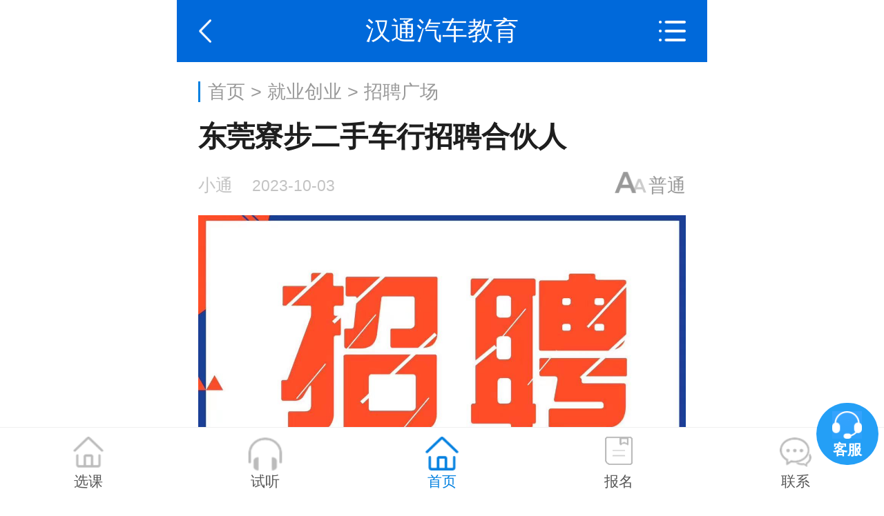

--- FILE ---
content_type: text/html;charset=utf-8
request_url: http://m.htaedu.com/jiuye/578.html
body_size: 3995
content:
<!DOCTYPE html>
<html lang="en">
<head>
    <meta charset="utf-8">
    <meta name="viewport" content="width=device-width, initial-scale=1.0, user-scalable=no"/>
    <meta name="format-detection" content="telephone=no">
    <meta name="apple-mobile-web-app-capable" content="yes"/>
    <meta name="apple-mobile-web-app-status-bar-style" content="black"/>
    <meta name="applicable-device" content="mobile">
  <title>东莞寮步二手车行招聘合伙人</title>
  <meta name="description" content="" />
  <meta name="keywords" content="" />
    <link href="/css/mcss/common.min.css" rel="stylesheet" type="text/css">
    <link href="/css/mcss/pages.css" rel="stylesheet" type="text/css">
    <link href="/css/swiper.min.css" rel="stylesheet" type="text/css">
    <script src="/js/flexible.js" type="text/javascript"></script>
    <script src="/js/BrowserCheck.js" type="text/javascript"></script>
    <script src="/js/jquery-2.1.3.min.js" type="text/javascript"></script>
     <script src="/js/swiper4.5.min.js" type="text/javascript"></script>
<script type="text/javascript" src="/public/static/common/js/ey_global.js?t=v1.6.1"></script>
</head>
<body>
<div class="wrap wrap1">
    <!--头部-->
    <div class="top-header Header-Model">
        <a href="javascript:void(0)" onClick="window.history.back()" class="back-btn fl"></a>
        <a href="#" title="" class="more-btn fr"></a>
        <h2><a href="/">汉通汽车教育</a></h2>
    </div>
    <!-- 引入导航 -->
   <!-- 导航栏(更多) -->
<div class="nav-more-pop">
    <a href="javascript:void(0)" class="close-btn abs">关闭</a>
        <div class="tit"><a href="/">汉通首页</a></div>
    
      <div class="tit "><a href="/peixun/">培训项目</a></div>
        
      <div class="tit "><a href="/jianche/">云车估</a></div>
         <div class="list clearfix">
           <a href="/jianchejieshao/">检车介绍</a> 
      <a href="/jiancheyuyue/">检车预约</a> 
      <a href="/jiancheriji/">检车日记</a> 
  
    </div>
    
      <div class="tit "><a href="/xueli/">学历提升</a></div>
        
      <div class="tit "><a href="/xueyuan/">学员中心</a></div>
         <div class="list clearfix">
           <a href="/kaibangonggao/">开班公告</a> 
      <a href="/baomingliucheng/">报名流程</a> 
      <a href="/baoming/"> 在线报名</a> 
      <a href="/shiting/">试听申请</a> 
      <a href="/payment/">官方支付</a> 
      <a href="/kecheng/">课程视频</a> 
      <a href="/chaxun/">证书查询</a> 
      <a href="/zhengshuzhanshi/">证书展示</a> 
  
    </div>
    
      <div class="tit "><a href="/ziliao/">资料中心</a></div>
         <div class="list clearfix">
           <a href="/xuexi/">学习资料</a> 
      <a href="/xiangguanwendang/">相关文档</a> 
      <a href="/gongju/">工具下载</a> 
      <a href="/pingguanli/">评估案例</a> 
      <a href="/mianfeitiku/">免费题库</a> 
      <a href="/baike/">技术百科</a> 
  
    </div>
    
      <div class="tit hover"><a href="/jiuye/">就业创业</a></div>
         <div class="list clearfix">
           <a href="/zhaopinguangchang/">招聘广场</a> 
      <a href="/hezuoqiye/">合作企业</a> 
      <a href="/zhidao/">就业指导</a> 
      <a href="/mianshijiqiao/">面试技巧</a> 
      <a href="/laoxueyuanfenxiang/">老学员分享</a> 
  
    </div>
    
      <div class="tit "><a href="/xinwen/">新闻资讯</a></div>
         <div class="list clearfix">
           <a href="/tongzhi/">学校通知</a> 
      <a href="/xingye/">行业新闻</a> 
      <a href="/zhengce/">政策法规</a> 
      <a href="/shichang/">二手车市场</a> 
      <a href="/ershouche/">二手车资讯</a> 
      <a href="/wenti/">常见问题</a> 
  
    </div>
    
      <div class="tit "><a href="/xuexiao/">学校概况</a></div>
         <div class="list clearfix">
           <a href="/jianjie/">学校简介</a> 
      <a href="/hantongwenhua/">汉通文化</a> 
      <a href="/banxueyoushi/">办学优势</a> 
      <a href="/zizhi/">资质证书</a> 
      <a href="/mingshijieshao/">名师介绍</a> 
      <a href="/fengmao/">学院风貌</a> 
      <a href="/huigu/">往期回顾</a> 
      <a href="/xueyuanjiuye/">学员就业</a> 
  
    </div>
    
      <div class="tit "><a href="/lianxi/">联系我们</a></div>
         <div class="list clearfix">
           <a href="/lianxifangshi/">联系方式</a> 
      <a href="/laixiaoluxian/">来校路线</a> 
      <a href="/xiaochangyouxiang/">校长邮箱</a> 
      <a href="/yijianfankui/">意见反馈</a> 
      <a href="/yonghuxuzhi/">用户须知</a> 
      <a href="/mianzeshengming/">免责声明</a> 
  
    </div>
     
</div>
<!-- 导航栏(更多) End -->

    <!--头部 end-->

    <!--面包屑-->
    <div class="crumbs Bread-Model"> <a href='/' class=''>首页</a> &gt; <a href='/jiuye/' class=''>就业创业</a> &gt; <a href='/zhaopinguangchang/'>招聘广场</a></div>
    <!--面包屑 end-->

    <!--主体内容-->
    <div class="main-news">
      <h1>东莞寮步二手车行招聘合伙人</h1>
      <div class="clearfix">
        <div class="news-from fl">
          <span>小通</span>
          2023-10-03        </div>
        <a href="javascript:void(0)" class="font-size fr" data-size="0">普通</a>
      </div>
        <!-- 文章正文 -->
        <div class="news-con font-size32">
        <p><img style="max-width:100%!important;height:auto!important;"  src="/uploads/allimg/20231003/2-23100310311A92.jpg" title="东莞寮步二手车行招聘合伙人(图1)" alt="a930e16142051be474a7cd1ecc2cdd7.jpg"/></p>        </div>
        <!-- 文章正文 End -->
    </div>
    <!--主体内容 end-->
			
	    <!--扩展内容-->
            <div class="interest-news Infor-Model">
          <div class="tit">大家都在看：</div>
          <div class="list">
            <ul>
                               <li><a href="/jiuye/306.html" title="东莞二手车评估师招聘 6-10K">东莞二手车评估师招聘 6-10K</a></li>
                <li><a href="/jiuye/308.html" title="东莞南城区-二手车评估师  10-15K">东莞南城区-二手车评估师  10-15K</a></li>
                <li><a href="/jiuye/307.html" title="中升集团高薪聘请东莞二手车评估师 15-30">中升集团高薪聘请东莞二手车评估师 15-30</a></li>
                <li><a href="/jiuye/578.html" title="东莞寮步二手车行招聘合伙人">东莞寮步二手车行招聘合伙人</a></li>
  </ul>
          </div>
        </div>

<div class="course Infor-Model">
        <div class="tit">热门课程</div>
                           <div class="courseDetail clearfix">
            <div class="detailLeft">
              <a href="/peixun/456.html"><img src="/uploads/allimg/20220104/2-2201041H500350.jpg" alt="汽车贴膜实训创业班"></a>
            </div>

            <div class="detailRight">
                <h3>汽车贴膜实训创业班</h3>
                <p>致力于汽车漆面保护膜...</p>
                <div class="detailRightDown">
                    <span>286人已学</span><a href="http://p.qiao.baidu.com/cps/chat?siteId=15177542&userId=25951538&siteToken=ae04bc358ca8ca5a6d29dac990b37720">免费试听</a>
                </div>
            </div>
      
        </div>
                 <div class="courseDetail clearfix">
            <div class="detailLeft">
              <a href="/peixun/455.html"><img src="/uploads/allimg/20211231/2-211231105Z3T7.jpg" alt="新能源汽车检测维修技师"></a>
            </div>

            <div class="detailRight">
                <h3>新能源汽车检测维修技师</h3>
                <p>新能源汽车检测维修</p>
                <div class="detailRightDown">
                    <span>368人已学</span><a href="http://p.qiao.baidu.com/cps/chat?siteId=15177542&userId=25951538&siteToken=ae04bc358ca8ca5a6d29dac990b37720">免费试听</a>
                </div>
            </div>
      
        </div>
                 <div class="courseDetail clearfix">
            <div class="detailLeft">
              <a href="/peixun/160.html"><img src="/uploads/allimg/20200605/1-2006051H153539.png" alt="二手车鉴定评估师"></a>
            </div>

            <div class="detailRight">
                <h3>二手车鉴定评估师</h3>
                <p>二手车行业领域必备证书</p>
                <div class="detailRightDown">
                    <span>3690人已学</span><a href="http://p.qiao.baidu.com/cps/chat?siteId=15177542&userId=25951538&siteToken=ae04bc358ca8ca5a6d29dac990b37720">免费试听</a>
                </div>
            </div>
      
        </div>
          
    </div>
    
    <div class="organization Infor-Model">
        <div class="tit">加入二手车交流群</div>
        <div class="organizationDetail clearfix">
            <div class="detailLeft">
          <a href="javascript:void(0);"><img src="/uploads/allimg/20200613/1-20061311161E56.jpg" alt="加入二手车交流群">
            </div>
            <div class="detailRight">
                <h3>扫码找组织</h3>
                <h3>组队创富</h3>
            </div>
        </div>
    </div>
<footer>
  <p>Copyright © 2016-2023  广东汉通机动车鉴定评估有限公司　　<a href="http://www.htaedu.com/sitemap.xml" class="am-icon-map-marker am-icon-sm" title="Xml网站地图"></a></p>
</footer>

    <!--fixBottom-nav-->  
<div class="fixBottom-nav">
        <ul>
                                              
          <li class="ico01"><a title="选课" href="/peixun/" rel="nofollow">选课</a></li>
 
            <li class="ico02"><a title="试听" href="http://p.qiao.baidu.com/cps/chat?siteId=15177542&userId=25951538&siteToken=ae04bc358ca8ca5a6d29dac990b37720" rel="nofollow">试听</a></li>
            <li class="ico03 hot"> <a title="首页" href="/" rel="nofollow">首页</a></li>
               
            <li class="ico04"><a title="报名" href="/baoming/" rel="nofollow">报名</a></li>
              
            <li class="ico05"><a title="联系" href="/lianxi/" rel="nofollow">联系</a></li>
             
        </ul>
    </div>
    <!--fixBottom-nav end-->

    <!--fix-nav-->
    <div class="fix-nav">
        <a href="http://p.qiao.baidu.com/cps/chat?siteId=15177542&userId=25951538&siteToken=ae04bc358ca8ca5a6d29dac990b37720" class="customerService-btn" rel="nofollow">客服</a>
        <a href="javascript:void(0)" onclick="backTop()" class="back-btn" rel="nofollow"></a>
    </div>
    <!--fix-nav end-->
<script src="/js/index2020.js" type="text/javascript"></script>
<script src="/js/pages.js" type="text/javascript"></script>
<script src="/js/news/news2020.min.js" type="text/javascript"></script>
<script>
(function(){
    var bp = document.createElement('script');
    var curProtocol = window.location.protocol.split(':')[0];
    if (curProtocol === 'https'){
   bp.src = 'https://zz.bdstatic.com/linksubmit/push.js';
  }
  else{
  bp.src = 'http://push.zhanzhang.baidu.com/push.js';
  }
    var s = document.getElementsByTagName("script")[0];
    s.parentNode.insertBefore(bp, s);
})();
</script>
<script type="text/javascript">document.write(unescape("%3Cspan id='cnzz_stat_icon_1279270966'%3E%3C/span%3E%3Cscript src='https://v1.cnzz.com/stat.php%3Fid%3D1279270966%26show%3Dpic' type='text/javascript'%3E%3C/script%3E"));</script>
<script type="text/javascript">var root_dir="";var ey_u_switch=1;var ey_aid=578;</script>
<script language="javascript" type="text/javascript" src="/public/static/common/js/ey_footer.js?t=v1.6.1"></script>
</body>
</html>

--- FILE ---
content_type: text/css
request_url: http://m.htaedu.com/css/mcss/common.min.css
body_size: 2402
content:
@charset "utf-8";html{color:#000;background:#fff;overflow-y:scroll;-webkit-text-size-adjust:100%;-ms-text-size-adjust:100%}
html *{outline:0;-webkit-text-size-adjust:none;-webkit-tap-highlight-color:transparent}
body{background:#fff;color:#1e1e1e;font:400 14px/1.5 "\5FAE\8F6F\96C5\9ED1",Helvetica,STHeiti,Droid Sans Fallback;-webkit-text-size-adjust:100%;-ms-text-size-adjust:100%;-webkit-tap-highlight-color:transparent}
article,aside,blockquote,body,button,code,dd,details,div,dl,dt,fieldset,figcaption,figure,footer,form,h1,h2,h3,h4,h5,h6,header,hgroup,hr,input,legend,li,menu,nav,ol,p,pre,section,td,textarea,th,ul{margin:0;padding:0}
input,select,textarea{font-size:100%}
article,aside,audio,canvas,footer,header,img,nav,section,video{display:block}
table{border-collapse:collapse;border-spacing:0}
fieldset,img{border:0}
abbr,acronym{border:0;font-variant:normal}
del{text-decoration:line-through}
address,caption,cite,code,dfn,em,th,var{font-style:normal;font-weight:400}
ol,ul{list-style:none}
caption,th{text-align:left}
h1,h2,h3,h4,h5,h6{font-size:100%;font-weight:400}
q:after,q:before{content:''}
button{outline:0;border:0}
em,i{font-style:normal}
a{color:#1e1e1e}
a:hover{text-decoration:none}
a,ins{text-decoration:none}
textarea{resize:none}
iframe,img{border:0}
img{display:block;max-width:100%}
ol,ul{list-style:none}
input,select,textarea{outline:0;-webkit-user-modify:read-write-plaintext-only}
input{-webkit-appearance:none}
.pr{position:relative}
.abs{position:absolute}
.fl{float:left;display:inline-block}
.fr{float:right;display:inline-block}
.clearfix:after{content:".";display:block;height:0;clear:both;visibility:hidden}
.wrap{min-width:320px;max-width:768px;margin:0 auto;overflow:hidden;position:relative}
.no-scroll{overflow:hidden;position:fixed;width:100%;height:100%}
.noShow{display:none}
.Show{display:block}
.top-header{height:1.173rem;background:#0069da;position:relative;z-index:1}
.top-header .yesLogin{width:.8rem;height:.8rem;border-radius:50%;margin:.213rem 0 0 .4rem}
.top-header .yesLogin img{display:block;width:.8rem;height:.8rem;border-radius:50%}
.top-header .yesLogin i{display:block;width:.213rem;height:.213rem;background:#ee6360;border-radius:50%;left:.6rem;top:-1px}
.top-header .myHead{width:.8rem;height:.8rem;border-radius:50%;margin:.213rem 0 0 .4rem}
.top-header .myHead img{display:block;width:.8rem;height:.8rem;border-radius:50%}
.top-header .myHead i{display:block;width:.213rem;height:.213rem;background:#ee6360;border-radius:50%;left:.6rem;top:-1px}
.top-header h1{height:1.173rem;line-height:1.173rem;font-size:.48rem;color:#fff;text-align:center;margin:0 2rem;font-weight:400}
.top-header h1 a{color:#fff}
.top-header .back-btn{display:block;height:1.173rem;width:1.066rem;background:url(/images/index2020/icon-back.png) no-repeat center;background-size:.24rem auto}
.top-header h2{height:1.173rem;line-height:1.173rem;font-size:.48rem;color:#fff;text-align:center;margin:0 2rem;font-weight:400}
.top-header h2 a{color:#fff}
.top-header .more-btn{display:block;width:1.306rem;height:1.173rem;background:url(/images/index2020/icon-more.png) no-repeat center;background-size:.506rem auto}
.top-header .home-btn{display:block;margin-left:.426rem;width:.56rem;height:1.173rem;background:url(/images/index2020/icon-home.png) no-repeat center;background-size:.56rem auto}
.top-header .sea-btn{position:absolute;top:0;right:0;display:block;width:1.32rem;height:1.173rem;background:url(/images/index2020/icon_search.png) no-repeat center;background-size:.52rem auto}
.top-nav{height:1.04rem}
.top-nav .swiper-container{width:8.92rem;box-shadow:-7px 0 5px #f1f9fe inset}
.top-nav .swiper-slide{line-height:1.04rem;font-size:.373rem;color:#999}
.top-nav .swiper-slide a{display:block;color:#999;padding:0 .333rem;position:relative}
.top-nav .swiper-slide a.on{color:#222;font-weight:700}
.top-nav .swiper-slide a.on i{width:.32rem;height:.053rem;background:#0289e2;border-radius:.05rem;position:absolute;left:50%;margin-left:-.16rem;bottom:.173rem}
.top-nav .more-btn{display:block;width:1.066rem;height:1.04rem;background:url(/images/index2020/icon-topNav.png) no-repeat center;background-size:.386rem auto}
.nav-more-pop{display:none;width:100%;position:fixed;left:0;right:0;bottom:0;top:1.173rem;background:#fff;z-index:99;overflow-y:auto}
.nav-more-pop .close-btn{display:block;width:.573rem;height:.573rem;top:.373rem;right:.266rem;line-height:0;font-size:0;background:url(//m.chinaacc.com/images/index2018/icon-topNavClose.png) no-repeat center;background-size:.32rem auto}
.nav-more-pop .tit{height:1rem;line-height:1rem;font-size:.373rem;padding:0 0 0 .693rem}
.nav-more-pop .tit em{font-size:.32rem;color:#9c9c9c;padding-left:.373rem}
.nav-more-pop .tit.first{padding-top:.16rem}
.nav-more-pop .hover{ color:#0069da;}
.nav-more-pop .list{padding:0 0 0 .4rem}
.nav-more-pop .list a{display:block;float:left;height:.72rem;line-height:.72rem;font-size:.32rem;color:#999;white-space:nowrap;padding:0 .32rem;border:1px solid #c3c3c3;border-radius:5rem;margin:0 .213rem .2rem 0}
.nav-more-pop .list a.on{color:#249ff6;border-color:#249ff6}
.nav-more-pop::-webkit-scrollbar-track-piece{background-color:rgba(194,194,194,0);border-left:1px solid rgba(255,86,104,0)}
.nav-more-pop::-webkit-scrollbar{width:5px;height:13px;-webkit-border-radius:5px;-moz-border-radius:5px;border-radius:5px}
.nav-more-pop::-webkit-scrollbar-thumb{background-color:rgba(194,194,194,.9);background-clip:padding-box;-webkit-border-radius:5px;-moz-border-radius:5px;border-radius:5px;min-height:28px}
.nav-more-pop::-webkit-scrollbar-thumb:hover{background-color:rgba(194,194,194,.9);-webkit-border-radius:5px;-moz-border-radius:5px;border-radius:5px}
.fix-onlineService{display:block;width:1.333rem;text-align:center;position:fixed;right:.24rem;bottom:2rem;z-index:19}
.fix-onlineService img{width:1.066rem;margin:0 auto}
.fix-onlineService p{font-size:.32rem;color:#fabe8c;text-shadow:0 .026rem .052rem #fcb44d}
.fix-onlineNew{display:block;width:2.66rem;height:.96rem;text-align:center;position:fixed;right:.4rem;bottom:3rem;z-index:19}
.fix-onlineNew img{position:absolute;top:0;right:0;width:.96rem;height:.96rem;z-index:2}
.fix-onlineNew .ftxt{position:absolute;top:.03rem;right:.3rem;overflow:hidden;width:0;height:.9rem;line-height:1rem;font-size:.34rem;color:#555;text-align:left;text-indent:.32rem;background:#fff;border-radius:.5rem;z-index:1;-webkit-box-shadow:0 0 .15rem 0 rgba(200,200,200,.5);-moz-box-shadow:0 0 .15rem 0 rgba(200,200,200,.5);box-shadow:0 0 .15rem 0 rgba(200,200,200,.5)}

.fixBottom-nav{width:100%;height:1.307rem;border-top:1px solid #f0f0f0;position:fixed;left:0;bottom:0;background:#fff;z-index:96}
.fixBottom-nav ul{display:flex;display:-webkit-flex;justify-content:center;-webkit-justify-content:center}
.fixBottom-nav li{text-align:center;flex-grow:1;-webkit-flex-grow:1;line-height:.56rem;font-size:.267rem;color:#555}
.fixBottom-nav li.ico01{background:url(/images/index2020/bottomnav/btnav01-1.png) no-repeat center .173rem;background-size:.613rem auto}
.fixBottom-nav li.ico02{background:url(/images/index2020/bottomnav/btnav02-1.png) no-repeat center .173rem;background-size:.693rem auto}
.fixBottom-nav li.ico03{background:url(/images/index2020/bottomnav/btnav03-2.png) no-repeat center .173rem;background-size:.64rem auto}
.fixBottom-nav li.ico04{background:url(/images/index2020/bottomnav/btnav04-1.png) no-repeat center .173rem;background-size:.533rem auto}
.fixBottom-nav li.ico05{background:url(/images/index2020/bottomnav/btnav05-1.png) no-repeat center .173rem;background-size:.587rem auto}
.fixBottom-nav li.hot a{color:#0280e0}
.fixBottom-nav a{display:block;color:#555;padding-top:.733rem;height:.56rem;line-height:.56rem}
.fix-nav{position:fixed;right:.4rem;bottom:2.107rem;z-index:97}
.fix-nav a{display:block;width:1.173rem;height:.427rem;text-align:center;line-height:.293rem;font-weight:700;font-size:.267rem;padding-top:.747rem;border-radius:50%;color:#fff;margin-top:.373rem}
.fix-nav a.customerService-btn{background:url(/images/template/2019common/fixNav01.png) no-repeat center .16rem #249ff6;background-size:.56rem auto}
.fix-nav a.home-btn{background:url(/images/template/2019common/fixNav02.png) no-repeat center .173rem #249ff6;background-size:.507rem auto}
.fix-nav a.back-btn{display:none;background:url(/images/template/2019common/fixNav03.png) no-repeat center .4rem #249ff6;background-size:.507rem auto}

footer{ width:100%; display:block; margin:.5rem 0; text-align:center; font-size:0.32rem;color:#666;}
footer a{font-size:0.32rem; color:#666;}


--- FILE ---
content_type: text/css
request_url: http://m.htaedu.com/css/mcss/pages.css
body_size: 8622
content:
.clearfix:after {content: ".";display: block;height: 0;clear: both;visibility: hidden;}
.clearfix {*zoom: 1;}

.wrap1{margin-bottom:1.33rem;}

/**/
.crumbs{ padding:0 .4rem; line-height:.946rem; padding-top:.093rem; font-size:.346rem; color:#999; }
.crumbs a{ color:#999;}
.crumbs a:first-child{border-left:3px solid #0280e0; padding-left:0.15rem; }

/**/
.main-news{ padding:0 .4rem;}
.main-news h1{ line-height:.76rem; color:#1E1E1E; font-size:.533rem; font-weight:bold;}
.main-news .news-from{ height:1.106rem; line-height:1.106rem; font-size:.293rem; color:#C3C3C3;}
.main-news .news-from span{ font-size:.32rem; color:#C3C3C3; padding-right:.293rem;}
.main-news .font-size{ display:block; height:1.106rem; line-height:1.106rem; padding-left:.64rem; font-size:.346rem; color:#999; background:url("/images/kj_xinximoji/fontsize.png") no-repeat left .28rem; background-size:.6rem auto;}

.main-news .downloadApp{height:.44rem;line-height:.5rem;font-size:.36rem;text-indent:.6rem;color:#249ff6;background: url(/images/kj_xinximoji/download.png) no-repeat left center;background-size:5%;}
.main-news .downloadApp a{color:#249ff6;}

.main-news .banner{ padding-top:.3rem;}
.main-news .banner a{ width:4.533rem;}
.main-news .news-con{ line-height:.773rem; color:#555;}
.main-news .news-con.fold-tag{ display:block; overflow:hidden;}
.main-news .news-con img{ display:block; height:auto; width:auto; margin:0 auto .2rem;}
.main-news .news-con #fileExt{ display:inline-block; margin:0}
.main-news .news-con p{ padding-bottom:.2rem;word-break:break-all;}
.main-news .news-con p:last-child{ padding-bottom:0;}
.main-news .news-con.font-size32{ font-size:.426rem;}
.main-news .news-con.font-size28{ font-size:.373rem; line-height:.693rem;}
.main-news .news-con.font-size36{ font-size:.48rem; line-height:.853rem;}
.main-news .news-con.font-size40{ font-size:.533rem; line-height:.933rem;}
.main-news .news-con a{ color:#0289e1;}
.main-news .news-tags{ padding:.88rem 0;}
.main-news .news-tags i{ display:inline-block; height:.8rem; line-height:.8rem; background:#F6F7F9; border-radius:5rem; color:#555; font-size:.346rem; padding:0 .44rem; margin-right:.293rem;}
.main-news .news-con img{ max-width:100% !important; height:auto !important;}

.main-news .con{ padding-bottom:.26rem;}
.main-news .con h4{ font-size:.37rem; line-height:.56rem; margin-bottom: 0.17rem; font-weight: 400;}
.main-news .con li{ line-height:.56rem; font-size:.34rem; color:#666; margin-bottom: 0.13rem;}
.main-news .con .txt{ font-size:.34rem; line-height:.64rem; padding-bottom:.2rem;}
.main-news .jx{ border-top: 1px dashed #e5e5e5;}
.main-news .jx .jhan{ padding: 0.73rem 0; text-align: center; display:none;}
.main-news .jx .jhan .han{ display: inline-block; padding: 0 0.4rem; height: 0.74rem; line-height: 0.74rem; font-size: 0.4rem; color: #fff; background: #127de1; border-radius: 4px; cursor: pointer;}
.main-news .jx .jhan .jhan-han{ display: inline-block; padding: 0 0.4rem; height: 0.74rem; line-height: 0.74rem; font-size: 0.4rem; color: #fff; background: #127de1; border-radius: 4px; cursor: pointer;}
.main-news .jx .jtxt{ padding: 0.32rem 0 0.1rem; line-height:-0.5rem; font-size:-0.63rem;}
.main-news .jx .jtxt .nr{  padding-bottom:.26rem; position:relative; padding-left:2.0rem;}
.main-news .jx .jtxt .tit-analysis{ float:left; width:2.4rem; position:absolute; left:0; top:0;}


.tj{ margin:.2rem 0; border:1px solid #fa6a4b; line-height:.55rem; padding:.15rem .13rem .15rem .25rem; font-size:.4rem; color:#fa6a4b;}
.tj .tj-txt{ display:block; width:7.1rem; }
.tj .tj-an{ display:block; right:-1.6rem; top:0; width:1.52rem; line-height:.55rem; height:.55rem; font-size:.32rem; text-align:center; color:#fff; background:#fa6a4b;}
.tj a{ color:#4a4f5a;}

/*����--ywt*/
.main-news .news-more{margin:.7rem 0;margin-bottom:.5rem;border-bottom:1px solid #f1f1f1;padding-bottom:.2rem;}
.main-news .news-more .shareLeft .shareBlock{text-align: center;margin-right:.88rem;}
.main-news .news-more .shareLeft .shareBlock p{color:#cfcfcf;margin-bottom:.12rem;}
.main-news .news-more .shareLeft .shareImg{display:block;width:.59rem;height:.56rem;}
.main-news .news-more .shareLeft .praise a{background: url("/images/kj_xinximoji/praise.png") no-repeat center center;background-size:100%;}
.main-news .news-more .shareLeft .praise a.active{background: url("/images/kj_xinximoji/praise1.png") no-repeat center center;background-size:100%;}
.main-news .news-more .shareLeft .collect a{background: url("/images/kj_xinximoji/collect.png") no-repeat center center;background-size:100%;}
.main-news .news-more .shareLeft .collect a.active{background: url("/images/kj_xinximoji/collect1.png") no-repeat center center;background-size:100%;}

.main-news .news-more .shareRight .bds_more{ background: none; float:left;font-size: .32rem; color: #C3C3C3; line-height: .85rem; margin-right: .12rem;}
.main-news .news-more .shareRight .bds_weixin{ display:block;float:left;width: .85rem; height: .85rem; margin-right: .4rem; background:url(/images/kj_xinximoji/weixin.png) no-repeat center center;background-size:100%;}
.main-news .news-more .shareRight .bds_qzone{ display:block;float:left;width: .85rem; height: .85rem; margin-right: .4rem; background:url(/images/kj_xinximoji/qqzone.png) no-repeat center center;background-size:100%;}
.main-news .news-more .shareRight .bds_tsina{ display:block;float:left;width: .85rem; height: .85rem; background:url(/images/kj_xinximoji/weibo.png) no-repeat center center;background-size:100%;}

/*�ȵ��Ƽ�--ywt*/
.interest-news{ padding:0 .4rem;margin-bottom:.5rem;}
.interest-news .tit{ font-size:.48rem; color:#333333; font-weight:bold;}
.interest-news .list li{ line-height:.6rem; padding:.15rem 0; font-size:.4rem; color:#1E1E1E;}
.interest-news .list li a{ color:#1E1E1E;}
.interest-news .list li em{ display:inline-block; width:.4rem; height:.4rem; line-height:.4rem; text-align:center; vertical-align:.05rem; margin-left:.266rem; font-size:.32rem; color:#fff; background:#F74A52;}

/*��Ʒ�γ�--ywt*/
.course{padding:0 .4rem;margin-bottom:.5rem;}
.course .tit{ font-size:.48rem; color:#333333;font-weight:bold;}
.course .courseDetail{ padding:.49rem 0 .49rem .28rem;background:#F9F9F9;margin-top:.3rem;}
.course .courseDetail .detailLeft,.course .courseDetail .detailRight{float:left}
.course .courseDetail .detailLeft{}
.course .courseDetail .detailLeft a{float:left;}
.course .courseDetail .detailLeft a img{height:2.32rem;margin-right:.24rem;}
.course .courseDetail .detailRight{}
.course .courseDetail .detailRight h3{font-size:.37rem;color:#333333;font-weight:bold;}
.course .courseDetail .detailRight p{font-size:.32rem;color:#999999;}
.course .courseDetail .detailRight .detailRightDown{margin-top:.6rem;color: #999999;}
.course .courseDetail .detailRight .detailRightDown span{font-size:.28rem;}
.course .courseDetail .detailRight .detailRightDown a{margin-left:.36rem;font-size:.36rem;color: #FFFFFF;background: #249FF6;border-radius: .4rem; padding:.16rem .32rem;}

/*��У--ywt*/
.school{padding:0 .4rem;margin-bottom:.5rem;}
.school .tit{ font-size:.48rem; color:#333333;font-weight:bold;}
.school .schoolDetail{margin-top:.3rem;}

/*������֯--ywt*/
.organization{padding:0 .4rem;margin-bottom:.5rem;}
.organization .tit{ font-size:.48rem; color:#333333;font-weight:bold;}
.organization .organizationDetail{padding:.48rem 0 .48rem .48rem;background:url("/images/kj_xinximoji/qrCodeBg.png") no-repeat center center;background-size:100%;margin-top:.3rem;}
.organization .organizationDetail .detailLeft,.organization .organizationDetail .detailRight{float:left}
.organization .organizationDetail .detailLeft{margin-right:.56rem;}
.organization .organizationDetail .detailLeft a{display: block;width:2.52rem;height:2.52rem;background:url("/images/kj_xinximoji/qrCodeBg1.png") no-repeat center center;background-size:100%;padding-left:.24rem;padding-top:.24rem;}
.organization .organizationDetail .detailLeft a img{width:2.24rem;height:2.24rem;}
.organization .organizationDetail .detailRight{padding-top:.36rem;}
.organization .organizationDetail .detailRight h3{font-size:.37rem;color:#333333;font-weight:bold;}
.organization .organizationDetail .detailRight p{font-size:.32rem;color:#333333;margin-top:.12rem;}

/**/
.video{ width:9.2rem; height:5.146rem; margin:1.306rem auto .8rem; color:#fff; text-shadow:0 1px .053rem #000; cursor:pointer;}
.video .tex{ width:8.4rem; left:.4rem; top:.24rem;}
.video .tex h3{  line-height:.56rem; font-size:.4rem; font-weight:normal;}
.video .tex p{ line-height:.44rem; padding-top:.306rem; font-size:.32rem;}
.video .play-ico{ display:block; width:1.173rem; height:1.173rem; left:50%; top:50%; margin:-.586rem 0 0 -.586rem; background:url("/images/news/2018/icon-play.png") no-repeat; background-size:100% auto;}
.video .play-time{ font-size:.32rem; right:.44rem; bottom:.266rem}
.video .con{ display:block;width:9.2rem; height:5.146rem;left:0; top:0; overflow: hidden;}

/*���ض���*/
.returnTop{ display:none;width:1.08rem; height:1.08rem;border-radius: 50%;position:fixed; right:.4rem; bottom:3rem; background:url("/images/kj_xinximoji/top.png") no-repeat center #fff; background-size:100%;background-color:#5f6265;opacity:.7;z-index:9;}

/*�ײ�����*/
.footerNav{position:fixed;left:0;right:0;bottom:0;height:1.33rem;width:100%;background: #fff;padding-top:.2rem;box-shadow: 0 3px 3px 3px #ddd;}
.footerNav .navDetail{float:left;display:block;width:33.3%;text-align: center;}
.footerNav .navSpecial span{position:absolute;top:0;}
.footerNav .navDetail .active{color:#006ada;}
.footerNav .navDetail img{display:block;height:.56rem;margin:0 auto;}
.footerNav .navDetail .nav1,.footerNav .navDetail .nav2,.footerNav .navDetail .nav3{width:100%;}
.footerNav .navDetail .nav1{position:relative;}
/*.footerNav .navDetail .nav1 span{position:absolute;top:-.68rem;right:.8rem;width:1.71rem;height:.68rem;font-size:.29rem;color:#fff;background: url("/images/kj_xinximoji/discountBg.png") no-repeat center center;background-size: 100%;}*/
.footerNav .navDetail .nav1 span{ position:absolute;top:-.68rem;right:.8rem;width:1.707rem; height:0.4rem; line-height:0.4rem; padding:0.093rem 0 0.187rem 0; font-size:.29rem;color:#fff;background: url("/images/kj_xinximoji/discountBg.png") no-repeat center center;background-size: 100%;}
.footerNav .navDetail .nav1 img{width:.61rem;}
.footerNav .navDetail .nav2 img{width:.64rem;}
.footerNav .navDetail .nav3 img{width:.41rem;}
.footerNav .navDetail p{font-size:.24rem;margin-top:.12rem;}

/**/
.shareRight .share-text{ background: none; float:left;font-size: .32rem; color: #C3C3C3; line-height: .85rem; margin-right: .12rem;}
.bdsharebuttonbox .shareMod-list{height:.8rem;padding-top:0;}
.bdsharebuttonbox .shareMod-list a{width:.8rem;height:.8rem;background-size:.8rem .8rem;padding-top:0;background-position:center center;margin:0 .1rem;}
.bdsharebuttonbox .shareMod-list a span{display:none;}
video{width:100%;}
source{ min-width:100%; min-height:100%; height:auto; width:auto;}

/**/
.qingteng{padding:0 .4rem;margin-bottom:.88rem;}
.qingteng .tit{ font-size:.48rem; color:#333333;font-weight:bold;}
.qingteng .pic-link{ padding-top:.3rem;}


.main-news .news-con{ position:relative;}
.main-news .news-con .fold-fix{ width:100%; position:absolute; left:0; bottom:0; padding-top:.2rem; background-image:linear-gradient(top,rgba(0,0,0,0) 0%,rgba(255,255,255,1) 35%,rgba(255,255,255,.8) 100%); background-image:-webkit-linear-gradient(top,rgba(255,255,255,.3) 0%,rgba(255,255,255,.5) 45%,rgba(255,255,255,1) 50%,rgba(255,255,255,1) 100%);}
.main-news .news-con .fold-fix .all-btn{ display:block; height:1rem; line-height:1rem; font-weight:bold; text-align:center; font-size:0.373rem; color:#555;}
.main-news .news-con .fold-fix .downLoadApp-btn{ display:block; width:5.787rem; height:0.867rem; line-height:0.867rem; text-align:center; margin:0 auto; font-size:0.373rem; color:#fff; background:#249FF6; border-radius:0.667rem;}
.main-news .news-con .fold-fix.on{ position:static;}

/*����*/
.hotSearch{padding: 0 .4rem;margin-bottom: .5rem;}
.hotSearch .tit{font-size: .48rem;color: #333333;font-weight: bold;}
.hotSearch ul{overflow: hidden;margin-left: -.2rem;}
.hotSearch ul li{font-size: .4rem;color: #666666;background-color: #f0f0f0;float: left;padding: .1rem .4rem;margin: .2rem;border-radius: .4rem;overflow: hidden;text-overflow: ellipsis;white-space: nowrap;width: 3.5rem;text-align: center;}

.guide-tit{height:1.2rem;border-bottom:.03rem solid #f6f6f6;background:#fff}
.guide-tit .guide-box{height:1.2rem;display:none}
.guide-tit .swiper-container{margin:0 1rem 0 .37rem;box-shadow:-.093rem 0 .06rem #f5f5f5 inset}
.guide-tit .swiper-slide{height:.6rem;line-height:.6rem;padding:.3rem 0;font-size:.37rem;width:auto!important;margin-right:.8rem;position:relative}

.guide-con h3.headline:before,.guide-tit .more-pop li.on{background:#578eef}
body.blue-skin .guide .tags-tab a.on{background-image:-webkit-linear-gradient(180deg,#65a7fd,#4e8eff,#578eef);background-image:linear-gradient(180deg,#65a7fd,#4e8eff,#578eef)}
.banner{background:url(/images/template/zhinan/banner-about.jpg) no-repeat;background-size:100% auto;}
.banner h1{text-shadow:0 0 .1rem #578eef}
.bor-bottom{border-bottom:.266rem solid #f7f7f7}
.banner{height:3.733rem;z-index:1}
.banner h1{font-size:.533rem;font-weight:700;width:100%;position:absolute;left:0;top:.75rem;text-align:center;color:#fff}
.guide-tit-wrap.fix{width:100%;position:fixed;left:0;top:0;z-index:19}
.guide-tit .bg{display:block;width:.773rem;height:1.2rem;box-shadow:-7px 0 5px #a1a1a1;position:absolute;right:0;top:0}
.guide-tit .swiper-slide.on a{font-size:.43rem;position:relative;font-weight:700}
.guide-tit .swiper-slide.on:after{content:"";width:.4rem;height:.066rem;border-radius:.04rem;position:absolute;left:50%;bottom:0;transform:translate(-50%,0);-webkit-transform:translate(-50%,0)}
.guide-tit .swiper-slide:last-child{margin-right:.3rem}
.guide-tit .more-btn{width:1rem;height:1.2rem;background:url(/images/template/zhinan/ico01.png) no-repeat center;background-size:.373rem auto;position:absolute;right:0;top:0;z-index:1;transition:all .3s linear;-webkit-transition:all .3s linear}
.guide-tit .more-btn.on{transform:rotateZ(180deg);-webkit-transform:rotateZ(180deg)}
.guide-tit .more-pop{display:none;position:absolute;left:0;top:1.2rem;background:#f6f6f6;padding:.64rem 0 0 .533rem;z-index:9}
.guide-tit .more-pop .more-pop-tit{height:.64rem;line-height:.64rem;padding-right:.2rem;display:flex;display:-webkit-flex;justify-content:space-between;-webkit-justify-content:space-between}
.guide-tit .more-pop .more-pop-tit h4.tit{font-size:.453rem;color:#666}
.guide-tit .more-pop .more-pop-tit .close-btn{display:block;height:.64rem;width:.64rem;background:url(/images/template/zhinan/ico05.png) no-repeat center;background-size:.4rem auto}
.guide-tit .more-pop ul{display:flex;display:-webkit-flex;flex-wrap:wrap;-webkit-flex-wrap:wrap;padding:.666rem 0 .586rem}
.guide-tit .more-pop li{width:2.026rem;height:.8rem;line-height:.8rem;text-align:center;font-size:.346rem;color:#666;border-radius:.4rem;background:#eaeaea;margin:0 .373rem .373rem 0}
.guide-tit .more-pop li:nth-child(4n){margin-right:0}
.guide-tit .more-pop li.on{color:#fff;font-weight:700}
.guide-tit .more-pop li.on a{color:#fff}
.guide-tit .more-pop li a{display:block;width:2.026rem;height:.8rem;line-height:.8rem}
.guide-tit-wrap.fix{width:100%;position:fixed;left:0;top:0;z-index:19}
.guide-tit .bg{display:block;width:.773rem;height:1.2rem;box-shadow:-7px 0 5px #a1a1a1;position:absolute;right:0;top:0}

.guide-tit .bg{display:block;width:.773rem;height:1.2rem;box-shadow:-7px 0 5px #a1a1a1;position:absolute;right:0;top:0}
.guide-con{padding:0 .453rem .56rem .4rem;color:#666}
.guide .tags-tab{display:flex;display:-webkit-flex;flex-wrap:wrap;-webkit-flex-wrap:wrap;padding:0 0 0 .4rem}
.guide .tags-tab a{display:block;line-height:.386rem;padding:.18rem .266rem;box-sizing:border-box;-webkit-box-sizing:border-box;font-size:.32rem;color:#666;border:.03rem solid #e3e3e3;border-radius:.37rem;margin:.266rem .266rem 0 0}
.guide .tags-tab a.on{color:#fff;border:0}
.guide-con .synopsis-tex{font-size:.37rem;line-height:.626rem;padding-top:.4rem}
.guide-con h3.headline{height:.493rem;line-height:.493rem;margin-top:.1rem;font-size:.4rem;position:relative;padding:.2rem 0 .2rem .306rem}
.guide-con h3.headline:before{content:"";width:.08rem;height:.373rem;position:absolute;left:0;top:50%;border-radius:.04rem;transform:translate(0,-60%);-webkit-transform:translate(0,-50%)}
.guide-con h4.subtitle{line-height:.613rem;padding:.18rem 0;font-size:.373rem}
.guide-con .flow{padding-bottom:.2rem}
.guide-con .text{line-height:.613rem;font-size:.373rem;padding-bottom:.2rem}
.guide-con .video{height:5.173rem;padding:.2rem 0 .4rem;position:relative}
.guide-con .video i{width:1.333rem;height:1.333rem;background:url(/images/template/zhinan/ico02.png) no-repeat;background-size:100%;position:absolute;left:50%;top:50%;transform:translate(-50%,-50%);-webkit-transform:translate(-50%,-50%)}
.guide-con .table{padding-bottom:.2rem}
.guide-con .table table{width:100%;border-bottom:.03rem solid #e8e8e8;border-left:.03rem solid #e8e8e8;font-size:.37rem;text-align:center}
.guide-con .table table th{background:#f5f5f5;text-align:center;height:.48rem;line-height:.48rem;padding:.2rem 0;border-top:.03rem solid #e8e8e8;border-right:.03rem solid #e8e8e8}
.guide-con .table table td{height:.426rem;line-height:.426rem;padding:.186rem 0;border-top:.03rem solid #e8e8e8;border-right:.03rem solid #e8e8e8}
.guide-con .explain-text,.guide-con .explain-text a{color:#999}
.guide-con .explain-text p{line-height:.426rem;font-size:.32rem;padding-top:.346rem}
.guide-con .other-guide{display:flex;flex-wrap:wrap;padding:.4rem 0 0}
.guide-con .other-guide a{display:block;height:.386rem;line-height:.386rem;background:#f1f1f1;border-radius:.4rem;font-size:.32rem;color:#666;padding:.18rem .266rem;margin:0 .266rem .266rem 0}
.guide-con .course-con{padding:.533rem 0 0 0}
.guide-con .course-con ul{display:flex;display:-webkit-flex;flex-wrap:wrap;-webkit-flex-wrap:wrap;justify-content:space-between;-webkit-justify-content:space-between}
.guide-con .course-con li{width:4.4rem;margin:0 0 .4rem;border-radius:.106rem;box-shadow:0 0 .16rem 0 rgba(0,0,0,.08);position:relative}
.guide-con .course-con .btn{display:block;width:100%;height:100%;position:absolute;left:0;top:0;right:0;bottom:0;line-height:0;font-size:0}
.guide-con .course-con .pic{height:2.48rem}
.guide-con .course-con .pic img{width:4.4rem;height:2.48rem}
.guide-con .course-con .con{padding:.186rem .266rem .333rem .266rem}
.guide-con .course-con .con h3{height:1.066rem;line-height:.533rem;color:#222;font-size:.373rem;display:-webkit-box;-webkit-box-orient:vertical;-webkit-line-clamp:2;overflow:hidden}
.guide-con .course-con .con .price{font-size:.43rem;color:#ff9a49;line-height:.6rem;font-weight:700}
.guide-con .course-con .courseMore-btn{display:block;width:4.053rem;height:.8rem;line-height:.8rem;border-radius:.4rem;text-align:center;font-size:.32rem;color:#666;background:#ededed;margin:.133rem auto 0}
.guide-con .book-con{padding:.533rem 0 0}
.guide-con .book-con li{box-shadow:0 0 .16rem 0 rgba(0,0,0,.08);border-radius:.106rem;margin-bottom:.4rem;padding:.4rem;display:flex;display:-webkit-flex;justify-content:space-between;-webkit-justify-content:space-between}
.guide-con .book-con .pic{width:1.92rem;height:2.56rem;position:relative}
.guide-con .book-con .pic .tags-icon{display:block;width:1.28rem;height:.48rem;border-radius:.1rem;line-height:.48rem;text-align:center;font-size:.32rem;color:#fff;position:absolute;left:-.133rem;top:-.133rem}
.guide-con .book-con .pic .tags-icon.paper{background:#f7c35e}
.guide-con .book-con .pic .tags-icon.electronics{background:#e86c68}
.guide-con .book-con .con{width:6.08rem}
.guide-con .book-con .con h3{height:1.066rem;line-height:.533rem;font-size:.373rem;color:#222;display:-webkit-box;-webkit-box-orient:vertical;-webkit-line-clamp:2;overflow:hidden}
.guide-con .book-con .con p.explain-text{font-size:.32rem;color:#999;padding:.16rem 0 .173rem}
.guide-con .book-con .con .bottom-wrap{display:flex;display:-webkit-flex;justify-content:space-between;-webkit-justify-content:space-between}
.guide-con .book-con .con .bottom-wrap p.price{line-height:.746rem;font-size:.43rem;color:#ff9a49;font-weight:700}
.guide-con .book-con .con .bottom-wrap p.price del{font-size:.32rem;color:#999;padding-left:.173rem}
.guide-con .book-con .con .bottom-wrap .details-btn{display:block;width:1.866rem;height:.414rem;line-height:.414rem;text-align:center;padding:.16rem 0;font-size:.32rem;color:#ffb887;border-radius:.4rem;border:.03rem solid #ffb887}
.guide-con .book-con .bookMore-btn{display:block;width:4.053rem;height:.44rem;line-height:.44rem;border-radius:.4rem;padding:.186rem 0;text-align:center;font-size:.32rem;color:#666;background:#ededed;margin:.133rem auto 0}
.data-downLoad{height:8.453rem;background:url(/images/template/zhinan/data-bg.png) no-repeat center top;background-size:100% auto;color:#006ada}
.data-downLoad h3.headline{line-height:.746rem;text-align:center;font-size:.533rem;padding-top:.373rem}
.data-downLoad h4.subtitle{line-height:.533rem;text-align:center;font-size:.373rem;padding-bottom:.4rem}
.data-downLoad ul{display:flex;display:-webkit-flex;flex-wrap:wrap;-webkit-flex-wrap:wrap;padding:0 0 .4rem .533rem}
.data-downLoad li{width:4.266rem;line-height:.4rem;font-size:.37rem;margin:0 .4rem .266rem 0;padding:.2rem 0;text-indent:.8rem;border:.03rem solid #006ada;border-radius:.4rem;box-sizing:border-box;-webkit-box-sizing:border-box;background:url(/images/template/zhinan/ico04.png) no-repeat .293rem center;background-size:.373rem auto}
.data-downLoad .downLoad-btn{display:block;width:5.066rem;height:.666rem;padding:.2rem 0;line-height:.666rem;text-align:center;font-size:.48rem;color:#fff;font-weight:700;border-radius:5rem;background:#ff4d21;margin:0 auto;border-bottom:.106rem solid #e73610}
.data-downLoad .downLoad-btn02{display:block;width:5.066rem;height:1.1rem;padding:.2rem 0;text-align:center;font-size:.48rem;color:#fff;font-weight:700;border-radius:5rem;background:#ff4d21;margin:0 auto;border-bottom:.106rem solid #e73610}
.fix-nav{width:1.066rem;position:fixed;right:.213rem;bottom:.6rem}
.fix-nav .customService-btn{display:block;border-radius:50%;width:1.066rem;height:1.066rem;line-height:.32rem;font-size:.293rem;color:#fff;font-weight:700;box-shadow:0 .053rem .213rem 0 rgba(255,152,81,.69);display:flex;display:-webkit-flex;justify-content:center;-webkit-justify-content:center;align-items:center;-webkit-align-items:center;background-image:-webkit-linear-gradient(45deg,#ffb95a,#ff902c);background-image:linear-gradient(45deg,#ffb95a,#ff902c);margin-bottom:.16rem}
.fix-nav .backTop-btn{display:block;border-radius:50%;width:1.066rem;height:1.066rem;line-height:0;font-size:0;box-shadow:0 .053rem .213rem 0 rgba(255,152,81,.69);position:relative;background-image:-webkit-linear-gradient(45deg,#ffb95a,#ff902c);background-image:linear-gradient(45deg,#ffb95a,#ff902c);margin-bottom:.16rem}
.fix-nav .backTop-btn:before{content:"";width:.4rem;height:.24rem;background:url(/images/template/zhinan/ico06.png) no-repeat;background-size:100% auto;position:absolute;left:50%;top:50%;transform:translate(-50%,-50%);-webkit-transform:translate(-50%,-50%)}

/*��ϵ����*/
.synopsis-tex .dl{border-bottom: 1px solid #d8d8d8; padding:0.3rem 0 0.6rem 0;}
.synopsis-tex .dl .dt h3{color: #006ada; padding-bottom:0.3rem; font-weight:bold; font-size:0.5rem;}
.synopsis-tex .dl .dd{ text-align:center; }
.synopsis-tex .dl .dd img{ display:inline;}
.synopsis-tex .dl .dd em{ display:block; padding-bottom:0.5rem;}
.synopsis-tex .dl .dd span{text-align:center; width:6rem; padding:0.2rem 1rem; display:inline-block;}
.synopsis-tex .dl .dd span img{ width:4rem; height:auto;}
.synopsis-tex .dl .dd p{ font-size:.38rem; text-align:left;}
.synopsis-tex h1,.synopsis-tex h2{ margin:0.1rem 0; padding:0; font-size:0.45rem; font-weight:bold; text-align:left;}
.synopsis-tex p{ padding:0.03rem 0; margin:0;}
.synopsis-tex .cbox2 .dd p span { display:block;width:10rem;padding:0.2rem 1rem; text-align:left; }

/*�Զ������*/
.guestbook{ width:9rem; font-size:0.25rem;}
.guestbook .tit{ text-align:center; margin:0.5rem 0;}
.guestbook .tit h2{ font-size:0.45rem; color:#006ada;}
.form-add input[type=number],.form-add input[type=search],.form-add input[type=text],.form-add input[type=password],.form-add input[type=datetime],.form-add input[type=datetime-local],.form-add input[type=date],.form-add input[type=month],.form-add input[type=time],.form-add input[type=week],.form-add input[type=email],.form-add input[type=url],.form-add input[type=tel],.form-add input[type=color],.form-add select,.form-add textarea,.am-form-field,.w420{width:auto;display:inline-block; border-color:#ddd;
border-radius:.15rem;-webkit-appearance:none;box-shadow:0 1px 1px rgba(0, 0, 0, 0.065) inset;transition:all 1s cubic-bezier(0.175, 0.885, 0.32, 1) 0s;}
.form-add .w420{width:4.8rem;}
.form-add .w400{width:4rem;}
.form-add input{border:1px solid #ddd;width:0.6rem;padding:0.05rem 0.1rem;}
.form-add em{color:#999;font-style:normal;}

.form-add input[class=w360],.w360{ width:8rem; border-radius:.15rem; height:0.75rem;}
.form-add select.w360{width:8rem; padding-left:0.3rem; color:#666;padding: 0.05rem 0.1rem;height:0.95rem;border-radius: .15rem;}
.txt_vertify{ display:inline !important;}
.am-form-group .am-btn{ width:4rem; background-color:#0069da; height:0.95rem; border-radius:.15rem; font-size:0.4rem; color:#FFF;}
.guestbook .am-form-group{ margin-bottom:0.5rem;}
.guestbook .am-form-label{ line-height:0.8rem; font-size:0.36rem;}
.form-add textarea[class=w360]{ height:3rem;width:8rem;}
.form-add .txt_vertify{ float:left;padding-left:0.3rem; color:#666;padding: 0.05rem 0.1rem;height:0.75rem;border-radius: .15rem;}
.form-add textarea[class=w370]{width:8rem; border-radius:.15rem; height:2rem;padding: 0.05rem 0.1rem; }


/*��������*/

.pcontent .pronav { margin-bottom:0.3rem;}
.pcontent .pronav li{ height:0.75rem; line-height:0.75rem; margin-bottom:0.12rem; background-color:#006ada; color:#FFF;}
.pcontent .pronav li a{color:#FFF; padding:0.3rem; font-size:0.40rem; font-weight:bold;}

.pcontent .about-txt{text-align: justify;}
.pcontent .about-txt p {text-indent: 2em; padding-bottom:0.1rem;}
.pcontent .about-txt h2,.pcontent .pxxm .pxxm-tit{ font-size:0.45rem; font-weight:bold;}

.pcontent .pxxm{ overflow:hidden; margin-top:0.3rem;}
.pcontent .pxxm-tit{ border-bottom:3px solid #0a8beb; font-weight:700; color:#007cd8;  padding-bottom:0.15rem;}
.pcontent .pxxm-bottom{ overflow:hidden;}
.pcontent .pxxm-bottom table{ text-align:left;}
.pcontent .pxxm-bottom table tr{ background-color:#FFF;}
.pcontent .pxxm-bottom table{ border-collapse:collapse; background-color:#FFF;}
.pcontent .pxxm-bottom table img{ vertical-align:middle; display:inline-block;}
.pcontent .pxxm-bottom td{ width:99%; height:1rem; border:1px solid #b4dcff; padding:0 0.3rem;}
.pcontent .pxxm-bottom td:hover img{ margin-left:0.03rem;}
.pcontent .pxxm-bottom td a{ font-size:0.38rem;}
.pcontent .pxxm-bottom .tabtest{ background-color:#f6fbff;}

.data-downLoad{ margin-top:1rem;}

.home_case{margin:0.5rem 0 0;width:104%;clear:both;}
.home_case ul li{width:46%;margin:0 4% 4% 0;float:left;}
.home_case ul li a{border:1px solid #ededed;padding:0.05rem;display:block;background:#fff;box-shadow:0 .053rem .267rem .08rem rgba(237,237,237,.75);border-radius:.107rem;position:relative}
.home_case ul li a div{overflow:hidden;width:100%;height:100%;text-align:center;}
.home_case ul li a div img{max-height:2.80rem;width:100%;border:0;transition:all 1s;-webkit-transition:all 1s;-moz-transition:all 1s;-o-transition:all 1s;}
.home_case ul li:hover{box-shadow:0px 1px 10px rgba(0,0,0,0.1);}
.home_case ul li a:hover div img{transform:scale(1.3);-webkit-transform:scale(1.3);-moz-transform:scale(1.3);-o-transform:scale(1.3);}
.home_case ul li a p{text-align:center;font-size:0.3rem;color:#333;margin:0;padding:0.2rem 0.1rem;}
.home_case ul li a:hover p{color:#f30;}


.pagelist92 .home_case ul li a div img{max-height:4.80rem;}

/*��ҳ���*/
.pagelist ul{text-align:center;margin:0.8rem 0;}
.pagelist li{display:inline-block;margin:0 2px;}
.pagelist li span{color:#666;display:inline-block;border:1px solid #ddd;padding:2px 10px;}
.pagelist li a{color:#666;display:inline-block;border:1px solid #ddd;padding:2px 10px;}
.pagelist li a:hover{border-color:#2384d5;background:#2384d5;color:#fff;}
.pagelist li.active a{border-color:#2384d5;background:#2384d5;color:#fff;}

/*��Ʒ�б�*/
.prolist{ margin-top:0.6rem;}
.prolist ul li{ width:100%; position:relative; margin-bottom:0.5rem;}
.prolist ul li a{border:1px solid #ededed;padding:0.05rem;display:block;background:#fff;box-shadow:0 .053rem .267rem .08rem rgba(237,237,237,.75);border-radius:.107rem;position:relative}
.prolist ul li a div{overflow:hidden;width:100%;height:100%;text-align:center;}
.prolist ul li a div img{ height:auto;width:100%;border:0;transition:all 1s;-webkit-transition:all 1s;-moz-transition:all 1s;-o-transition:all 1s;}
.prolist ul li:hover{box-shadow:0px 1px 10px rgba(0,0,0,0.1);}
.prolist ul li a:hover div img{transform:scale(1.3);-webkit-transform:scale(1.3);-moz-transform:scale(1.3);-o-transform:scale(1.3);}
.prolist ul li a p{text-align:center;color:#333;margin:0;padding:0.2rem 0.1rem;}
.prolist ul li a:hover p{color:#f30;}
 .prolist ul li .des{ width:100%; height:100%; position:absolute; top:0; left:0; z-index:9;}
 .prolist ul li .des span{ width:7rem; padding:0.3rem;text-align:left; margin-top:0.7rem;color:#FFF; display:inline-block; background:url(/images/bg09.png) repeat; font-size:0.38rem; height:4rem; border-radius:0.15rem;text-align: justify;vertical-align: top;}
 .prolist ul li  .text-hide{ text-align:left; font-size:0.40rem;}
 .prolist ul li  .text-hide .pbm{ float:right; padding-left:0.4rem; background:url(/images/uico.png) no-repeat left;}
 .prolist ul li  .text-hide .pbm  strong{ font-weight:normal; color:#ff9c00; font-size:0.36rem;}




/*��վ��ͼ*/
.map_one{border-bottom:1px solid #eee;line-height:40px;}
.map_one a{font-size:20px;}
.map_two{margin:15px 0;}
.map_two a{display:inline-block;margin-right:15px;}




/*��Ա����*/
.user_center{background:#357AD5;color:#fff;padding:5px;}
.user_center .user_info{padding:10px 20px 20px 20px;}
.user_center .user_info .face{width:100px;height:100px;float:left;cursor:pointer;}
.user_center .user_info .face img{border-radius:50%;border:1px solid #f3f3f3;padding:1px;width:90px;height:90px;background:#fff;}
.user_center .user_info .info{margin-left:120px;text-align:left;}
.user_center .user_info .info p{text-align:left;}
.user_center .user_info .info p span{color:#ff0;font-size:26px;display:block;}

.user_nav{background:#fafafa;padding:15px 15px 5px 15px;margin-bottom:15px;}
.quick{text-align:center;padding:15px 0;}
.quick a{display:inline-block;background:#156EB8;color:#fff;width:40px;height:40px;line-height:40px;margin:5px;border-radius:50%;}
.quick a:hover{background:#3BB4F2;}


/*��������*/
.formshow{padding-top:15px;}
.formshow .item{font-size:14px;line-height:30px;clear:both;}
.formshow .item .lefter{display:inline-block;width:120px;font-style:normal;color:#555;font-size:14px;float:left;}
.formshow .item .righter{margin-left:120px;line-height:30px;}
.formshow .item .righter .pic{max-width:400px;margin:10px 0;}
.formshow .item .righter video{width:450px;height:300px;}

.imagelist{overflow:hidden;}
.imagelist ul{margin:0;padding:0;list-style:none;}
.imagelist ul li{float:left;width:19%;margin-right:1%;border:1px solid #ddd;padding:5px;border-radius:4px;margin-top:15px;cursor:pointer;position:relative;}
.imagelist ul li .preview{height:140px;background:#fafafa;overflow:hidden;text-align:center;}
.imagelist ul li .preview img{vertical-align:middle;max-width:100%;max-height:140px;}
.imagelist ul li .preview:after{content:' ';width:0;height:100%;display:inline-block;vertical-align:middle;overflow:hidden;}
.imagelist ul li .intro textarea{width:100%;margin:5px 0;padding:8px 10px;font-size:14px;height:50px;color:#999;}
.imagelist ul li .action{text-align:center;overflow:hidden;}
.imagelist ul li .action a{text-align:center;color:#999;outline:none;width:33.3333%;float:left;}
.imagelist ul li .action a:hover{color:#f30;}
.imagelist ul .hover{border:1px solid #6b0;}
.imagelist ul .hover:after{width:0;height:0;border-top:40px solid #66bb00;border-left:40px solid transparent;position:absolute;display:block;right:0;content:"";top:0;z-index:1001;}
.imagelist ul .hover:before{font:normal normal normal 14px/1 FontAwesome;content:"\f00c";display:block;position:absolute;top:5px;right:4px;z-index:1002;color:#fff;}
/*��ǩ���*/
.tags{}
.tags li{display:inline;width:auto;}
.tags li a{display:inline-block;padding:5px 10px;color:#333;font-size:14px;background:#fff;margin:0 2px 5px 0;border-radius:2px;border:1px solid #E7E7E7;}
.tags li a:hover{background:#2384D5;color:#fff;border:1px solid #2384D5;}
.tags .hover a{display:inline;padding:5px 10px;color:#fff;font-size:14px;background:#2384D5;color:#fff;border:1px solid #2384D5;margin:0 2px;border-radius:2px;border-radius:0;}

.prenext{margin-top:30px;text-align:center;overflow: hidden;}
.prenext p{font-weight:bold;}
.prenext a{display:inline-block;margin:0 10px;cursor:pointer;background:#fff;border-radius:4px;border:1px solid #ddd;padding:6px 20px;min-width:100px;}
.news_show .prenext a span{font-size:18px;margin-right:10px;}
.prenext a em{font-style:normal;font-size:18px;}
.prenext a:hover{background:#2384D5;border-color:#2384D5;color:#fff;}
.prenext a:hover span{color:#fff;}
.prenext .pre{float: left;}
.prenext .next{float: right;}

.dow_show .intro{padding:15px 0 0;}
.dow_show .intro a{color:#06C;}
.dow_show .intro a:hover{color:#f30;}
.dow_show .intro img{max-width:100%;height:auto;}
.guide-con h1{text-align:left;font-size:0.5rem;font-weight:400;margin:0;padding:0.3rem; text-align:center;}

/*�ر����ͼƬ�б�չʾ*/

.pagelist92 .home_case{ width:100%;}
.pagelist92 .home_case ul li{width:100%; clear: both; margin-bottom:0.8rem;}
.pagelist92 .home_case ul li a{padding:0.05rem;}
.pagelist92 .home_case ul li a div img{width:100%; height:auto !important;}
.pagelist92 .home_case ul li a:hover div img{transform:scale(1.3);-webkit-transform:scale(1.3);-moz-transform:scale(1.3);-o-transform:scale(1.3);}

.infoimg{ text-align:center;}
.infoimg img{ display:inline-block;}
.pro_show{ margin-top:0.5rem;}
.intro{ font-size:0.4rem;padding:0.3rem 0.3rem;}
.intro p{ padding:0; margin:0; margin-bottom:0.08rem;}
.intro strong{}
.pro_show h1{ padding:0.3rem 0.3rem; font-size:0.5rem;}

/*�������*/
.dow_news{margin:0 0 10px 0;}
.dow_news li{border-bottom:1px solid #E6E6E6;overflow:hidden;padding:12px 0 12px 0;min-height:60px;}
.dow_news li div{color:#999;font-size:12px;margin-left:0px;}
.dow_news li div a{font-size:16px;color:#333;}
.dow_news li div a:hover{color:#f30;}
.dow_news li div .xia {background:#fff;color:#333;display:inline-block;margin-right:2px;float:right;text-align:center;border-radius:4px;font-size:8px;font-family:verdana;border:1px solid #2384D5;padding:5px 5px;}
.dow_news li div .xia a{font-size:8px;}

.dow_show{}
.dow_show h1{text-align:left;font-size:18px;font-weight:400;margin:0;padding:5px 0 0;}
.dow_show .info{border-left:3px solid #2384D5;background:#f3f3f3;margin:15px 0;padding:10px 15px;font-size:14px;color:#666;}
.dow_show .info a.return{float: right; font-size:14px;color:#666;}
.dow_show .xia{margin:0.2rem 0;padding:10px 15px;font-size:14px;color:#666;}
.dow_show .xia .xiazai{background:#fff;color:#333;display:block;margin: 10px 40px 10px 40px;text-align:center;border-radius:4px;font-size:14px;font-family:verdana;border:1px solid #2384D5;padding:5px 5px;}
.dow_show .intro{padding:15px 0 0;}
.dow_show .intro a{color:#06C;}
.dow_show .intro a:hover{color:#f30;}
.dow_show .intro img{max-width:100%;height:auto;}

.ptid72{ display:none;}
hr { border: none;border-bottom: 1px solid #eee;background: none; color: #eee; height: 1px;}
.contid72 .synopsis-tex{ font-size:0.4rem; line-height:180%;}
.contid72 p strong{ padding-bottom:0.3rem; display:block; font-size:0.4rem;}
.contid72 h1,.contid72 h2{ font-size:0.5rem; color:#0069da; margin:1rem 0 0.6rem 0; text-align:center;}

.ptid152{ display:none;}
hr { border: none;border-bottom: 1px solid #eee;background: none; color: #eee; height: 1px;}
.contid152 .synopsis-tex{ font-size:0.4rem; line-height:180%;}
.contid152 p strong{ padding-bottom:0.3rem; display:block; font-size:0.4rem;}
.contid152 h1,.contid152 h2{ font-size:0.5rem; color:#0069da; margin:1rem 0 0.6rem 0; text-align:center;}


.intro table{border-collapse:collapse;margin:0 auto; width:100% !important;}
.intro table td,table th{border:1px solid #cad9ea;color:#666;height:0.35rem;}
.intro table td{ font-size:0.3rem; padding:0 0.05rem;}
.intro table thead th{background-color:#cce8eb;}
.intro table tr:nth-child(even){background:#fff}
.intro table tr:nth-child(odd){background:#f5fafa}
.intro table tr.firstRow{ font-weight:bold; background:#216bba; color:#FFF;text-align:center; }
.intro table tr.firstRow td{ color:#FFF; font-size:0.3rem; text-align:center; line-height:0.6rem; vertical-align:middle; }

.home_news{margin:0 0 10px 0;}
.home_news li{border-bottom:1px solid #E6E6E6;overflow:hidden;padding:12px 0 12px 0;min-height:60px;}
.home_news li .date{background:#2384D5;color:#fff;height:40px;line-height:40px;width:50px;display:inline-block;text-align:center;margin:5px 0 0 0;float:left;font-family:verdana;position:absolute;border-radius:4px;font-size:14px;}
.home_news li .right{color:#999;font-size:12px;margin-left:60px;}
.home_news li .right a{display:block;font-size:16px;color:#333;}
.home_news li .right a:hover{color:#f30;}
.home_news li .right p{margin:0;padding:0;}

.synopsis-tex .bt100{ display:inline-block; width:3.4rem; height:0.6rem;line-height:0.6rem; background-color:#0069da; font-size:0.36rem; color:#FFF; border-radius:0.1rem;}




.news-con table{border-collapse:collapse;margin:0 auto; width:100% !important;}
.news-con table td,table th{border:1px solid #cad9ea;color:#666;height:0.35rem;}
.news-con table td{ font-size:0.3rem; padding:0 0.05rem;}

.intro table>tr>td{ text-align:center;}
.intro table>tr>td:nth-child(4){ text-align:left;}

.swiper-slide>img{ display:inline-block;}
.swiper-slide{ text-align: center;}


--- FILE ---
content_type: text/javascript
request_url: http://m.htaedu.com/js/BrowserCheck.js
body_size: 900
content:
var clearModule = function () {
    this.domName = [
        ".Header-Model",
        ".Footer-Model",
        ".Infor-Model",
        ".Share-Model",
        ".Related-Model",
        ".Bread-Model",
        ".Friendly-Model",
        ".FloatBottom-Model",
        ".FloatTop-Model",
        ".FooterFloatTop-Model"
    ];
    var ua = navigator.userAgent.toLowerCase();
    if (ua.match(/cdelApp/i) == "cdelapp") {
        this.checkType();
    }
};
clearModule.prototype = {
    checkType: function () {
        var domArr = this.domName;
        for (var i = 0; i < domArr.length; i++) {
            var item = domArr[i];
            this.forDom(this.getElementsClass(item));
        }
        this.clearMargin();
    },
    forDom: function (Item) {
        if (Item.length > 0) {
            for (var i = 0; i < Item.length; i++) {
                var item = Item[i];
                item.remove();
            }
        }
    },
    getElementsClass: function (strExpr) {
        var idExpr = /^(?:\s*(<[\w\W]+>)[^>]*|#([\w-]*))$/;
        var classExpr = /^(?:\s*(<[\w\W]+>)[^>]*|.([\w-]*))$/;
        if (idExpr.test(strExpr)) {
            var idMatch = idExpr.exec(strExpr);
            return document.getElementById(idMatch[2]);
        } else if (classExpr.test(strExpr)) {
            var classMatch = classExpr.exec(strExpr);
            var allElement = document.getElementsByTagName("*");
            var ClassMatch = [];
            for (var i = 0, l = allElement.length; i < l; i++) {
                if (allElement[i].className.match(new RegExp("(\\s|^)" + classMatch[2] + "(\\s|$)"))) {
                    ClassMatch.push(allElement[i]);
                }
            }
            return ClassMatch;
        }
    },
    clearMargin: function () {
        var changeCss = document.getElementsByClassName("detMain");
        document.addEventListener("readystatechange", function () {
            if (document.readyState == "complete") {
                for (i = 0; i < changeCss.length; i++) {
                    changeCss[0].setAttribute("style", "margin-top:0;padding-top:0;")
                }
            }
        })
        var changezhinanCss = document.getElementsByClassName("conbd");
        document.addEventListener("readystatechange", function () {
            if (document.readyState == "complete") {
                for (i = 0; i < changezhinanCss.length; i++) {
                    changezhinanCss[0].setAttribute("style", "top:0;padding:0;")
                }
            }
        })
    }
};
if (document.addEventListener) {
    document.addEventListener('DOMContentLoaded', function () {
        document.removeEventListener('DOMContentLoaded', arguments.callee, false);
        new clearModule()
    }, false);
}



--- FILE ---
content_type: text/javascript
request_url: http://m.htaedu.com/js/index2020.js
body_size: 1538
content:

window.onload = function(){

    //焦点轮换图
    var focusPictureSwiper = new Swiper('.focusPictureSwiper', {
        pagination: {
            el: '.focusPictureSwiper .swiper-pagination',
        },
        loop: true,
        autoplay: {
            delay: 3000,
            disableOnInteraction: true
        }
    });

    //nav
    var focusPictureSwiper = new Swiper('.navSwiper', {
        pagination: {
            el: '.navSwiper .swiper-pagination',
        },
        observer:true,
        observeParents:true,
    });

    //咨询头条
    if(document.querySelector(".storiesNews-mod .swiper-container")){
        var storiesNewsSwiper = new Swiper('.storiesNews-mod .swiper-container', {
            direction: 'vertical',
            loop: true,
            observer:true,
            observeParents:true,
            autoplay: {
                delay: 3000,
                disableOnInteraction: true
            }
        });
    }

    //live-mod
    var storiesNewsSwiper = new Swiper('.live-mod .swiper-container', {
        direction: 'vertical',
        loop: true,
        observer:true,
        observeParents:true,
        autoplay: {
            delay: 3000,
            disableOnInteraction: true
        }
    });

    //今日热点
    if(document.querySelector(".news-swiper")){
        var newsSwiperTab = new Swiper('.news-swiper', {
            slidesPerView: 'auto',
            freeMode: true,
            observer:true,
            observeParents:true,
            watchSlidesVisibility: true,
            watchSlidesProgress: true
        });
        var newsSwiperCon = new Swiper('.news-swiper-con', {
            spaceBetween: 20,
            autoHeight: true,
            observer:true,
            observeParents:true,
            thumbs: {
                swiper: newsSwiperTab
            }
        });
    }

    //今日热点-财税实务
    if(document.querySelector(".shiwu-swiper")){
        var shiwuSwiperTab = new Swiper('.shiwu-swiper', {
            spaceBetween: 15,
            slidesPerView: 'auto',
            freeMode: true,
            observer:true,
            observeParents:true,
            watchSlidesVisibility: true,
            watchSlidesProgress: true
        });
        var shiwuSwiperCon = new Swiper('.shiwu-swiper-con', {
            spaceBetween: 20,
            autoHeight: true,
            observer:true,
            observeParents:true,
            thumbs: {
                swiper: shiwuSwiperTab
            }
        });
    }

    //名师
    if(document.querySelector(".teacher-mod .swiper-container")){
        var teacherSwiper = new Swiper('.teacher-mod .swiper-container', {
            slidesPerView: 'auto',
            observer:true,
            observeParents:true,
            spaceBetween: 15
        });
    }

    //播放视频
    if(document.querySelector(".about-mod .video-con img")){
        document.querySelector(".about-mod .video-con img").onclick = function(){
            var url = this.getAttribute("data-video");
            var newPath = this.getAttribute("data-src-m");
            if(newPath){
                var url = "//elearning.chinaacc.com/dispatch/video/play/getFreeVideoCwarePathByMobile.json?"+newPath;
            }else if(url){
                var url = url;
            }
            var adHTML = "<video src='" + url + "' controls autoplay='autoplay' x5-playsinline='' playsinline='' webkit-playsinline='' width='100%' height='100%'></video>";
            document.querySelector(".about-mod .video-con").innerHTML = adHTML;

            var _link = this;
            zhuge.track('M-点击-目标辅导-考培二级-推荐视频(2019优化)',{
                "链接": _link.getAttribute('data-src-m')
            });


        }
    }

    //今日热点-记录用户已点击过
    newsTags('.news-mod .tab-con li')
    newsTags('.news-mod .tab-con02 li')
	try{
		getLives()
	}catch(e){
		console.log(e);
	}
	try{
		getCourses()
	}catch(e){
		console.log(e);
	}
	try{
		getTeachers()
	}catch(e){
		console.log(e);
	}
	try{
		getWendas()
	}catch(e){
		console.log(e);
	}
	try{
		getArticlesNew()
	}catch(e){
		console.log(e);
	}
	try{
		getArticlesShiwu()
	}catch(e){
		console.log(e);
	}
}

//今日热点-记录用户已点击过
var newsTags = function (el) {
    var btns = document.querySelectorAll(el);
    for(var i = 0;i < btns.length;i ++) {
        //点击记录localStorage
        btns[i].onclick = function () {
            this.classList.add("on")
            var index = parseInt(searchIndex(".news-mod .tab-con li",this));
            var _thisText = this.querySelector("h3").innerText
            localStorage.setItem("newsTags"+index, _thisText)
        }
        //获取localStorage,记录已经点击过
        var _thisText02 = btns[i].querySelector("h3").innerText;
        if(localStorage.getItem("newsTags"+i) == _thisText02){
            btns[i].classList.add("on")
        }
    }
}

//获取dom的index
function searchIndex(el,navitem){
    var btns = document.querySelectorAll(el);
    for(var i=0;i<btns.length;i++){
        var index = -1;
        if(btns[i] == navitem){
            index = i;
            break;
        }
    }
    return index;
}









--- FILE ---
content_type: text/javascript
request_url: http://m.htaedu.com/js/pages.js
body_size: 1126
content:
$(function () {
	
//有样式时才执行,免得提示错误	
if($('div').hasClass('guide-tit')){
 //导航浮动
 navfloat();
	}
//导航展开
    $(".guide-tit .more-btn").on("click",function () {
        var _this = $(this);
        if(_this.hasClass("on")){
            _this.removeClass("on");
            _this.siblings(".more-pop").slideUp();
        }else {
            _this.addClass("on");
            _this.siblings(".more-pop").slideDown();
        }
    });
    $(".guide-tit .more-pop .more-pop-tit .close-btn").click(function () {
        var _this = $(this);
        _this.parents(".more-pop").slideUp();
        _this.parents(".guide-tit").find(".more-btn").removeClass("on");
    });

    $(".fix-nav .backTop-btn").click(function () {
        $('body,html').animate({scrollTop:0},1000)
    });
	    });
   
function navfloat() {
    $(".guide-tit-wrap").before("<div class='guide-box' style='display:none; height:1.2rem;'></div>")
    var navContentShow = $('.guide-tit .swiper-container').offset().top;
    var scrollEvent = function(){
        var winTop = document.documentElement.scrollTop || window.pageYOffset || document.body.scrollTop;
        if(winTop >= navContentShow){
            $(".guide-tit-wrap").addClass("fix");
            $(".guide-box").show();
        }else{
            $(".guide-tit-wrap").removeClass("fix");
            $(".guide-box").hide();
        };
    };
    $(window).bind('scroll',scrollEvent);
}

//一级导航-swiper
var navSwiper = new Swiper('.guide-tit .swiper-container', {
    slidesPerView :'auto',
    watchSlidesProgress : true,
    preventClicks : true,
    observer:true,
    observeParents:true

});

//一级导航-默认显示第几个导航
function showNav(num) {
    var _this = $(".guide-tit .swiper-slide");
    var len = _this.length;
    navSwiper.slideTo(num, 0, false);
    if(parseInt(num+1) < len){
        navSwiper.slidePrev(false,0);
    }
    _this.eq(num).addClass('on').siblings().removeClass("on");

    //一级导航-下拉框
    coursePop(num)
}

//一级导航-下拉框
function coursePop(num) {
    var len = $(".guide-tit .swiper-slide");
    var htmlStr = "";
    for(var i = 0; i < len.length; i ++){
        htmlStr += '<li>'+len.eq(i).html()+'</li>';
    };
    $(".guide-tit .more-pop ul").html(htmlStr);
    $(".guide-tit .more-pop li").eq(num).addClass("on");
}

//二级导航
function showSubNav(num) {
    // var htmlStr = "";
    // for(var i = 0; i < tagsTab.length; i++){
    //     htmlStr += '<a href=\''+tagsTab[i][0]+'\' title=\''+tagsTab[i][1]+'\'>'+tagsTab[i][2]+'</a>';
    // }
    // $(".tags-tab").html(htmlStr);
    $(".guide .tags-tab a").eq(num).addClass("on");
}


--- FILE ---
content_type: text/javascript
request_url: http://m.htaedu.com/js/news/news2020.min.js
body_size: 1395
content:
$(function() {
	var d = $("#fdid").val();
	$(".top-header .more-btn").click(function() {
		$(".nav-more-pop").slideDown();
		$("body").addClass("no-scroll")
	});
	$(".nav-more-pop .close-btn").click(function() {
		$(".nav-more-pop").slideUp();
		$("body").removeClass("no-scroll")
	});
	$(".main-news .font-size").click(function() {
		var e = $(this).attr("data-size");
		var f = $(".main-news .news-con");
		if (e == 0) {
			$(this).attr("data-size", "1").html("小号");
			f.addClass("font-size28")
		}
		if (e == 1) {
			$(this).attr("data-size", "2").html("大号");
			f.addClass("font-size36")
		}
		if (e == 2) {
			$(this).attr("data-size", "3").html("特大");
			f.addClass("font-size40")
		}
		if (e == 3) {
			$(this).attr("data-size", "0").html("普通");
			f.removeClass("font-size28 font-size36 font-size40")
		}
	});
	$(".video").click(function() {
		var e = $(this).attr("data-video");
		var f = "<video src='" + e + "' controls autoplay='autoplay' width='100%' height='100%'></video>";
		$(".video .con").append(f)
	});
	var a = window.location.pathname;
	var b = a.split("/")[1];

	$(".main-news .jx .jhan .han").click(function() {
		$(".main-news .jx .jhan .han").parent().hide();
		$(".main-news .jx .jhan .han").parent().siblings(".jtxt").show()
	});
	$(".main-news .jx .jhan .jhan-han").click(function() {
		$(".main-news .jx .jhan .jhan-han").parent().hide();
		$(".main-news .jx .jhan .jhan-han").parent().siblings(".jtxt").show()
	});

});






$(function() {
	$(".top-header .more-btn").click(function() {
		$(".nav-more-pop").slideDown();
		$("body").addClass("no-scroll")
	});
	$(".nav-more-pop .close-btn").click(function() {
		$(".nav-more-pop").slideUp();
		$("body").removeClass("no-scroll")
	});

	function d(f, e, g) {
		$(f).each(function() {
			var i = $(this).find(e);
			var h = $(this).find(g);
			i.each(function(j) {
				$(this).click(function() {
					$(this).addClass("on").siblings(e).removeClass("on");
					h.eq(j).stop().fadeIn().siblings(g).hide()
				})
			})
		})
	}
	d(".news-list", ".tab-tit li", ".tab-con");
	$(".pagesSelect select").select({
		changeValueEnd: function(i, h) {
			console.log(i + "---" + h);
			var f = parseInt($("#maxPublishPage").val());
			var g = $("#catalogID").val();
			var j = $("#catalogLink").val();
			var e = $("#currentPage").val();
			if (i == e) {} else {
				if (i == 1) {
					window.location.href = j + "index.shtml"
				} else {
					if (i <= f) {
						window.location.href = j + "page" + i + ".shtml"
					} else {
						window.location.href = "/zcms/catalog/" + g + "/Html5/index_" + i + ".shtml"
					}
				}
			}
		}
	});
	var a = window.location.pathname;
	var b = a.split("/")[1];
	$(".navDetail").eq(0).attr("href", "//m.chinaacc.com/xuanke/list-" + $("#fdid").val() + "-0-0/");
	var c = $("#selNav").val();
	if (c != null && c != "" && c != "undefined") {
		$(".navDetail .nav1").append("<span>" + c + "</span>")
	}
});
var tabTitSwiper = new Swiper(".news-list .tab-tit .swiper-container", {
	slidesPerView: "auto",
	watchSlidesProgress: true,
	preventClicks: true
});
$(".news-list .tab-tit .swiper-slide a").click(function() {
	var b = $(this);
	var a = b.parent().index();
	tabTitSwiper.slidePrev(a);
	$(".news-list .tab-tit .swiper-slide").eq(a).addClass("on");
	$(".news-list .tab-tit .swiper-slide").eq(a).siblings().removeClass("on");
	tabTitSwiper.slideTo(a - 1, 500, false)
});

function showListNav(a) {
	tabTitSwiper.slidePrev(a);
	$(".news-list .tab-tit .swiper-slide").eq(a).addClass("on");
	tabTitSwiper.slideTo(a - 1, 0, false)
}
function listShow(c) {
	var b = parseInt($("." + c).find(".more-btn").attr("data-num")),
		a = $("." + c).find("li").length;
	if (b < a) {
		more(c, b + 10)
	}
	if (b == 40) {
		$("." + c).find(".more-btn").hide();
		$("." + c).find(".pages").show()
	}
}
function more(b, d) {
	var c = $("." + b).find("li");
	for (var a = 0; a < d; a++) {
		$(c[a]).show()
	}
	$("." + b).find(".more-btn").attr("data-num", d)
}
$(function() {
	var a = $(".returnTop");
	a.click(function() {
		$("body,html").animate({
			scrollTop: 0
		}, 300)
	})
});